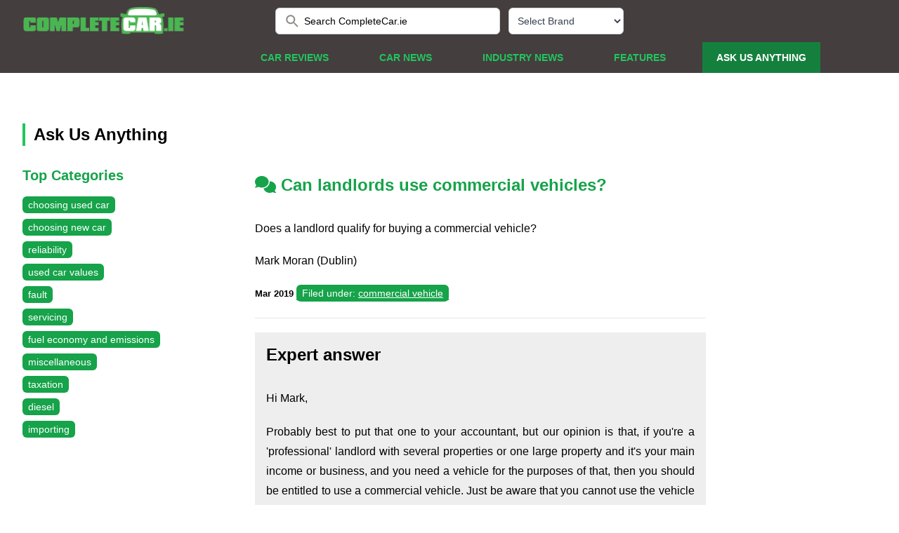

--- FILE ---
content_type: text/html
request_url: https://www.completecar.ie/askusanything/question/16450/Can-landlords-use-commercial-vehicles
body_size: 7435
content:
<!DOCTYPE html>
<html>
	<head>
    
    <!-- Google Tag Manager -->
<script type="e15732f9bad6e2e8430fc969-text/javascript">(function(w,d,s,l,i){w[l]=w[l]||[];w[l].push({'gtm.start':
new Date().getTime(),event:'gtm.js'});var f=d.getElementsByTagName(s)[0],
j=d.createElement(s),dl=l!='dataLayer'?'&l='+l:'';j.async=true;j.src=
'https://www.googletagmanager.com/gtm.js?id='+i+dl;f.parentNode.insertBefore(j,f);
})(window,document,'script','dataLayer','GTM-MWQ8M6TB');</script>
<!-- End Google Tag Manager -->

	

  <script src="https://www.google.com/recaptcha/enterprise.js" async defer type="e15732f9bad6e2e8430fc969-text/javascript"></script>

  <script type="e15732f9bad6e2e8430fc969-text/javascript">
    function enableBtn(){
      const button = document.getElementById('protectsubmit');
      button.disabled = false;
      button.style.backgroundColor = '#16A34A';
      button.textContent = 'Submit your question';
    }
 </script>

  
<meta charset="UTF-8" />

<meta name="viewport" content="width=device-width, initial-scale=1.0" />
<meta name="description" content="Read how our motoring experts answered this question: Can landlords use commercial vehicles? Check out the answer on CompleteCar.ie!" />
<meta name="keywords" content="askusanything, questions, advice, answers, experts, professional, car, motoring, motors, autos, completecar, completecar.ie, ask" />
<meta name="google-site-verification" content="WJfkMQxdTQ37T8PeyLMoDRzw25nyPrqnJY_PLjHJTxs" />
<meta name="google-site-verification" content="n_PmrQHn-xRiDLWsz8U_8j0WDsnedWIXqXOFDbVHE-E" />

<meta property="og:site_name" content="CompleteCar.ie"/>
<meta property="og:description" content="Read how our motoring experts answered this question: Can landlords use commercial vehicles? Check out the answer on CompleteCar.ie!"/>
<meta property="og:type" content="article" /> 
<meta http-equiv="Content-Security-Policy" content="block-all-mixed-content" />



<meta property="fb:app_id" content="150172701716341" />

<title>Answered by our car experts: Can landlords use commercial vehicles?</title>

<link rel="canonical" href="https://www.completecar.ie/askusanything/question/16450/Can-landlords-use-commercial-vehicles">


<link rel="stylesheet" href="https://cdn.jsdelivr.net/npm/swiper@11/swiper-bundle.min.css" />

<link href="https://vjs.zencdn.net/7.18.1/video-js.css" rel="stylesheet" />
<link href="https://unpkg.com/@videojs/themes@1.0.1/dist/forest/index.css" rel="stylesheet" />
<link href="https://www.completecar.ie/css/forest.css?v=2" rel="stylesheet" />
<link href="https://www.completecar.ie/css/jquery.fancybox.min.css?v=1" rel="stylesheet">
<link rel="stylesheet" href="https://cdnjs.cloudflare.com/ajax/libs/font-awesome/6.1.1/css/all.min.css" integrity="sha512-KfkfwYDsLkIlwQp6LFnl8zNdLGxu9YAA1QvwINks4PhcElQSvqcyVLLD9aMhXd13uQjoXtEKNosOWaZqXgel0g==" crossorigin="anonymous" referrerpolicy="no-referrer" />
<link href="/css/styles.css?v=122" rel="stylesheet" />

<!-- MailerLite Universal -->
<script type="e15732f9bad6e2e8430fc969-text/javascript">
    (function(w,d,e,u,f,l,n){w[f]=w[f]||function(){(w[f].q=w[f].q||[])
    .push(arguments);},l=d.createElement(e),l.async=1,l.src=u,
    n=d.getElementsByTagName(e)[0],n.parentNode.insertBefore(l,n);})
    (window,document,'script','https://assets.mailerlite.com/js/universal.js','ml');
    ml('account', '1447291');
</script>
<!-- End MailerLite Universal -->

    </head>
    <body>
      <!-- Google Tag Manager (noscript) -->
<noscript><iframe src="https://www.googletagmanager.com/ns.html?id=GTM-MWQ8M6TB"
height="0" width="0" style="display:none;visibility:hidden"></iframe></noscript>
<!-- End Google Tag Manager (noscript) -->
<!-- header & navbar -->
<header class="fixed lg:relative w-screen z-10">
  <div class="container2 header-container">
    <div class="relative h-[60px] flex justify-between">
      <!-- logo -->
      <div class="relative z-10 px-2 flex lg:px-0">
        <div class="flex-shrink-0 flex items-center">
          <a href="/"><img
            class="block h-10 w-auto"
            src="https://www.completecar.ie/images/logo.png"
            alt="CompleteCar"
          /></a>
        </div>
      </div>

      <!-- search bar -->
      <div
        class="relative z-0 flex-1 px-2 lg:flex hidden items-center justify-center sm:absolute sm:inset-0"
      >
        <div class="w-full sm:max-w-xs">
          <label for="search" class="sr-only">Search CompleteCar.ie</label>
          <div class="relative">



            <form id="search_form" method="post" action="https://www.completecar.ie/search">
                
                <input id="search" name="search_term" value="Search CompleteCar.ie" class="block w-full bg-white border border-gray-300 rounded-md py-2 pl-10 pr-3 text-sm placeholder-gray-500 focus:outline-none focus:text-gray-900 focus:placeholder-gray-400 focus:ring-1 focus:ring-green-500 focus:border-green-500 sm:text-sm" placeholder="Search CompleteCar.ie" type="search" onClick="if (!window.__cfRLUnblockHandlers) return false; this.value=''" data-cf-modified-e15732f9bad6e2e8430fc969-="" />

                            <div
              class="absolute inset-y-0 left-0 pl-3 flex items-center"
            >
              <button type="submit"><img src="data:image/svg+xml,%3csvg fill='none' height='24' viewBox='0 0 24 24' width='24' xmlns='http://www.w3.org/2000/svg'%3e%3cpath clip-rule='evenodd' d='m14.965 14.255h.79l4.99 5-1.49 1.49-5-4.99v-.79l-.27-.28c-1.14.98-2.62 1.57-4.23 1.57-3.59 0-6.5-2.91-6.5-6.5s2.91-6.5 6.5-6.5 6.5 2.91 6.5 6.5c0 1.61-.59 3.09-1.57 4.23zm-9.71-4.5c0 2.49 2.01001 4.5 4.5 4.5 2.49 0 4.5-2.01 4.5-4.5s-2.01-4.5-4.5-4.5c-2.48999 0-4.5 2.01-4.5 4.5z' fill='%238D8D88' fill-rule='evenodd'/%3e%3c/svg%3e" alt="Search"></button>
            </div>

            </form> 

          </div>
        </div>

        <!-- select quick car review -->
        <div class="text-left lg:mr-0 mx-3 text-black">

                    <select onchange="if (!window.__cfRLUnblockHandlers) return false; if (this.value) window.location.href='/car/search/car-reviews/'+this.value" data-placeholder="Please choose a brand" id="select-make" class="inline-flex justify-center w-full rounded-md border border-gray-300 shadow-sm px-2 h-[38px] bg-white text-sm font-medium text-gray-700 hover:bg-gray-50 focus:outline-none focus:ring-2 focus:ring-offset-2 focus:ring-offset-gray-100 focus:ring-green-500" data-cf-modified-e15732f9bad6e2e8430fc969-="">
<option value="">Select Brand</option>
<option value="Abarth">Abarth</option>
<option value="Alfa+Romeo">Alfa Romeo</option>
<option value="Alpine">Alpine</option>
<option value="Ariel">Ariel</option>
<option value="Aston+Martin">Aston Martin</option>
<option value="Audi">Audi</option>
<option value="Bentley">Bentley</option>
<option value="BMW">BMW</option>
<option value="Bugatti">Bugatti</option>
<option value="BYD">BYD</option>
<option value="Cadillac">Cadillac</option>
<option value="Caparo">Caparo</option>
<option value="Chery">Chery</option>
<option value="Chevrolet">Chevrolet</option>
<option value="Chrysler">Chrysler</option>
<option value="Citroen">Citroen</option>
<option value="Chevrolet">Corvette</option>
<option value="Cupra">Cupra</option>
<option value="Dacia">Dacia</option>
<option value="Denza">Denza</option>
<option value="DS">DS</option>
<option value="Fangchengbao">Fangchengbao</option>
<option value="Ferrari">Ferrari</option>
<option value="Fiat">Fiat</option>
<option value="Fisker">Fisker</option>
<option value="Ford">Ford</option>
<option value="GAC">GAC</option>
<option value="Genesis">Genesis</option>
<option value="Ora">GWM</option>
<option value="Healey">Healey</option>
<option value="HiPhi">HiPhi</option>
<option value="Honda">Honda</option>
<option value="Hyundai">Hyundai</option>
<option value="Ineos">Ineos</option>
<option value="Isuzu">Isuzu</option>
<option value="Jaecoo">Jaecoo</option>
<option value="Jaguar">Jaguar</option>
<option value="Jeep">Jeep</option>
<option value="Kia">Kia</option>
<option value="KGM">KGM</option>
<option value="Lamborghini">Lamborghini</option>
<option value="Land+Rover">Land Rover</option>
<option value="Leapmotor">Leapmotor</option>
<option value="Lexus">Lexus</option>
<option value="Lotus">Lotus</option>
<option value="Maserati">Maserati</option>
<option value="Maxus">Maxus</option>
<option value="Mazda">Mazda</option>
<option value="McLaren">McLaren</option>
<option value="Mercedes-AMG">Mercedes-AMG</option>
<option value="Mercedes-Benz">Mercedes-Benz</option>
<option value="Mercedes-Maybach">Mercedes-Maybach</option>
<option value="MG">MG</option>
<option value="Mini">Mini</option>
<option value="MINI">MINI</option>
<option value="Mitsubishi">Mitsubishi</option>
<option value="Morgan">Morgan</option>
<option value="Nio">Nio</option>
<option value="Nissan">Nissan</option>
<option value="Omoda">Omoda</option>
<option value="Opel">Opel</option>
<option value="Ora">Ora</option>
<option value="Peugeot">Peugeot</option>
<option value="Pininfarina">Pininfarina</option>
<option value="Polestar">Polestar</option>
<option value="Porsche">Porsche</option>
<option value="Range+Rover">Range Rover</option>
<option value="Renault">Renault</option>
<option value="Rimac">Rimac</option>
<option value="Rolls-Royce">Rolls-Royce</option>
<option value="Saab">Saab</option>
<option value="SEAT">SEAT</option>
<option value="Skoda">Skoda</option>
<option value="Skywell">Skywell</option>
<option value="Smart">Smart</option>
<option value="SsangYong">SsangYong</option>
<option value="Subaru">Subaru</option>
<option value="Suzuki">Suzuki</option>
<option value="Tesla">Tesla</option>
<option value="Toyota">Toyota</option>
<option value="Volkswagen">Volkswagen</option>
<option value="Volvo">Volvo</option>
<option value="Wiesmann">Wiesmann</option>
<option value="Xpeng">Xpeng</option>
<option value="Yangwang">Yangwang</option>
<option value="Zeekr">Zeekr</option>
          </select>
        </div>
      </div>

      <!-- select quick car review & toggle menu -->
      <div class="text-white relative z-10 ml-4 flex items-center">
        <!-- toggle menu mobile -->
        <div class="relative z-10 flex items-center lg:hidden">
          <button type="button" class="rounded-md p-2 inline-flex items-center justify-center text-gray-400 hover:bg-gray-100 hover:text-gray-500 focus:outline-none focus:ring-2 focus:ring-inset focus:ring-green-500" aria-controls="mobile-menu" aria-expanded="false" onclick="if (!window.__cfRLUnblockHandlers) return false; toggleMobileMenu()" data-cf-modified-e15732f9bad6e2e8430fc969-="">
            <span class="sr-only">Open menu</span>
            <svg
              class="block h-6 w-6"
              xmlns="http://www.w3.org/2000/svg"
              fill="none"
              viewBox="0 0 24 24"
              stroke="currentColor"
              aria-hidden="true"
            >
              <path
                stroke-linecap="round"
                stroke-linejoin="round"
                stroke-width="2"
                d="M4 6h16M4 12h16M4 18h16"
              />
            </svg>
            <svg
              class="hidden h-6 w-6"
              xmlns="http://www.w3.org/2000/svg"
              fill="none"
              viewBox="0 0 24 24"
              stroke="currentColor"
              aria-hidden="true"
            >
              <path
                stroke-linecap="round"
                stroke-linejoin="round"
                stroke-width="2"
                d="M6 18L18 6M6 6l12 12"
              />
            </svg>
          </button>
        </div>
      </div>
    </div>

    <!-- navbar for desktop -->
    <nav
      class="hidden lg:flex lg:space-x-8 mx-auto items-end justify-end w-full pr-20"
    >
    <!-- <a href="#" class="nav-item nav-item-active"> Selected Menu Active </a> -->
      <a href="/car-reviews" class="nav-item "> Car Reviews </a>
      <a href="/car-news" class="nav-item "> Car News </a>
      <a href="/industry-news" class="nav-item "> Industry News </a>
      <a href="/features" class="nav-item "> Features </a>
      <a href="/askusanything" class="nav-item nav-item-active"> Ask us anything </a>
    </nav>
  </div>

  <!-- nav menu for mobile -->
  <nav class="hidden lg:hidden" aria-label="Global" id="mobile-menu">
    <hr class="pb-2 border-green-800" />
    <div class="w-full px-4 mb-2">
      <label for="search" class="sr-only">Search CompleteCar.ie</label>
      <div class="relative">
        <form id="search_form_mobile" method="post" action="https://www.completecar.ie/search">
                        <input id="searchmobile" name="search_term" value="Search CompleteCar.ie" class="block w-full bg-white border border-gray-300 rounded-md py-2 pl-10 pr-3 text-sm placeholder-gray-500 focus:outline-none focus:text-gray-900 focus:placeholder-gray-400 focus:ring-1 focus:ring-green-500 focus:border-green-500 sm:text-sm" placeholder="Search CompleteCar.ie" type="search" onClick="if (!window.__cfRLUnblockHandlers) return false; this.value=''" data-cf-modified-e15732f9bad6e2e8430fc969-="" />
        <div
              class="absolute inset-y-0 left-0 pl-3 flex items-center"
            >
              <button type="submit"><img src="data:image/svg+xml,%3csvg fill='none' height='24' viewBox='0 0 24 24' width='24' xmlns='http://www.w3.org/2000/svg'%3e%3cpath clip-rule='evenodd' d='m14.965 14.255h.79l4.99 5-1.49 1.49-5-4.99v-.79l-.27-.28c-1.14.98-2.62 1.57-4.23 1.57-3.59 0-6.5-2.91-6.5-6.5s2.91-6.5 6.5-6.5 6.5 2.91 6.5 6.5c0 1.61-.59 3.09-1.57 4.23zm-9.71-4.5c0 2.49 2.01001 4.5 4.5 4.5 2.49 0 4.5-2.01 4.5-4.5s-2.01-4.5-4.5-4.5c-2.48999 0-4.5 2.01-4.5 4.5z' fill='%238D8D88' fill-rule='evenodd'/%3e%3c/svg%3e" alt="Search"></button>
            </form> 
        </div>
      </div>
    </div>
    <hr class="mb-2 border-green-800" />
    <div class="space-y-1">
      <a href="/car-reviews" class="nav-item-mobile ">
        Car Reviews
      </a>
      <a href="/car-news" class="nav-item-mobile "> Car News </a>
      <a href="/industry-news" class="nav-item-mobile "> Industry News </a>
      <a href="/features" class="nav-item-mobile "> Features </a>
      <a href="/askusanything" class="nav-item-mobile nav-item-mobile-active"> Ask us anything </a>
    </div>
    <hr class="mb-2 border-green-800" />
    <div
      class="text-left flex flex-row lg:mr-0 pb-3 mx-5 items-center text-black"
    >
      <div class="text-white whitespace-nowrap mr-4">
        Quick Car Review Finder
      </div>

                <select onchange="if (!window.__cfRLUnblockHandlers) return false; if (this.value) window.location.href='/car/search/car-reviews/'+this.value" data-placeholder="Please choose a brand" id="select-make" class="inline-flex justify-center w-full rounded-md border border-gray-300 shadow-sm px-2 h-[38px] bg-white text-sm font-medium text-gray-700 hover:bg-gray-50 focus:outline-none focus:ring-2 focus:ring-offset-2 focus:ring-offset-gray-100 focus:ring-green-500" data-cf-modified-e15732f9bad6e2e8430fc969-="">
<option value="">Select Brand</option>
<option value="Abarth">Abarth</option>
<option value="Alfa+Romeo">Alfa Romeo</option>
<option value="Alpine">Alpine</option>
<option value="Ariel">Ariel</option>
<option value="Aston+Martin">Aston Martin</option>
<option value="Audi">Audi</option>
<option value="Bentley">Bentley</option>
<option value="BMW">BMW</option>
<option value="Bugatti">Bugatti</option>
<option value="BYD">BYD</option>
<option value="Cadillac">Cadillac</option>
<option value="Caparo">Caparo</option>
<option value="Chery">Chery</option>
<option value="Chevrolet">Chevrolet</option>
<option value="Chrysler">Chrysler</option>
<option value="Citroen">Citroen</option>
<option value="Chevrolet">Corvette</option>
<option value="Cupra">Cupra</option>
<option value="Dacia">Dacia</option>
<option value="Denza">Denza</option>
<option value="DS">DS</option>
<option value="Fangchengbao">Fangchengbao</option>
<option value="Ferrari">Ferrari</option>
<option value="Fiat">Fiat</option>
<option value="Fisker">Fisker</option>
<option value="Ford">Ford</option>
<option value="GAC">GAC</option>
<option value="Genesis">Genesis</option>
<option value="Ora">GWM</option>
<option value="Healey">Healey</option>
<option value="HiPhi">HiPhi</option>
<option value="Honda">Honda</option>
<option value="Hyundai">Hyundai</option>
<option value="Ineos">Ineos</option>
<option value="Isuzu">Isuzu</option>
<option value="Jaecoo">Jaecoo</option>
<option value="Jaguar">Jaguar</option>
<option value="Jeep">Jeep</option>
<option value="Kia">Kia</option>
<option value="KGM">KGM</option>
<option value="Lamborghini">Lamborghini</option>
<option value="Land+Rover">Land Rover</option>
<option value="Leapmotor">Leapmotor</option>
<option value="Lexus">Lexus</option>
<option value="Lotus">Lotus</option>
<option value="Maserati">Maserati</option>
<option value="Maxus">Maxus</option>
<option value="Mazda">Mazda</option>
<option value="McLaren">McLaren</option>
<option value="Mercedes-AMG">Mercedes-AMG</option>
<option value="Mercedes-Benz">Mercedes-Benz</option>
<option value="Mercedes-Maybach">Mercedes-Maybach</option>
<option value="MG">MG</option>
<option value="Mini">Mini</option>
<option value="MINI">MINI</option>
<option value="Mitsubishi">Mitsubishi</option>
<option value="Morgan">Morgan</option>
<option value="Nio">Nio</option>
<option value="Nissan">Nissan</option>
<option value="Omoda">Omoda</option>
<option value="Opel">Opel</option>
<option value="Ora">Ora</option>
<option value="Peugeot">Peugeot</option>
<option value="Pininfarina">Pininfarina</option>
<option value="Polestar">Polestar</option>
<option value="Porsche">Porsche</option>
<option value="Range+Rover">Range Rover</option>
<option value="Renault">Renault</option>
<option value="Rimac">Rimac</option>
<option value="Rolls-Royce">Rolls-Royce</option>
<option value="Saab">Saab</option>
<option value="SEAT">SEAT</option>
<option value="Skoda">Skoda</option>
<option value="Skywell">Skywell</option>
<option value="Smart">Smart</option>
<option value="SsangYong">SsangYong</option>
<option value="Subaru">Subaru</option>
<option value="Suzuki">Suzuki</option>
<option value="Tesla">Tesla</option>
<option value="Toyota">Toyota</option>
<option value="Volkswagen">Volkswagen</option>
<option value="Volvo">Volvo</option>
<option value="Wiesmann">Wiesmann</option>
<option value="Xpeng">Xpeng</option>
<option value="Yangwang">Yangwang</option>
<option value="Zeekr">Zeekr</option>
          </select>
    </div>
  </nav>
</header>
		<!-- main content -->
		<main class="main-container">
			<div class="lg:basis-4/5 basis-full lg:mr-10 mr-0 ">

				<!-- ads -->
				<div id="ads1" class="flex justify-center">
                <!-- Revive Adserver Hosted edition - Ad Management Javascript Tag - Generated with Revive Adserver v5.2.0 -->
<script type="e15732f9bad6e2e8430fc969-text/javascript">
var windowWidth = window.screen.width < window.outerWidth ?
                  window.screen.width : window.outerWidth;
var zoneCode = windowWidth > 500 ?
                  9031 : 9049;
<!--//<![CDATA[
   var m3_u = (location.protocol=='https:'?'https://servedby.revive-adserver.net/ajs.php':'http://servedby.revive-adserver.net/ajs.php');
   var m3_r = Math.floor(Math.random()*99999999999);
   if (!document.MAX_used) document.MAX_used = ',';
   document.write ("<scr"+"ipt type='text/javascript' src='"+m3_u);
   document.write ("?zoneid=" + zoneCode);
   document.write ('&amp;cb=' + m3_r);
   if (document.MAX_used != ',') document.write ("&amp;exclude=" + document.MAX_used);
   document.write (document.charset ? '&amp;charset='+document.charset : (document.characterSet ? '&amp;charset='+document.characterSet : ''));
   document.write ("&amp;loc=" + escape(window.location));
   if (document.referrer) document.write ("&amp;referer=" + escape(document.referrer));
   if (document.context) document.write ("&context=" + escape(document.context));
   document.write ("'><\/scr"+"ipt>");
//]]>--></script><noscript><a href='http://servedby.revive-adserver.net/ck.php?n=ae2b8cb0&amp;cb=1768690995' target='_blank'><img src='http://servedby.revive-adserver.net/avw.php?zoneid=9049&amp;cb=1768690995&amp;n=ae2b8cb0' border='0' alt='' /></a></noscript>



				</div>

        <!-- title with choose a brand selection -->
        <div class="py-5 mt-5 flex flex-col lg:flex-row justify-between">
          <div class="section-title pl-3 border-l-4 border-green-500">
            Ask Us Anything
          </div>
        </div>

        <div class='grid lg:grid-cols-3 grid-cols-1 gap-5'>
          <div class='lg:col-span-2 lg:order-last'>

          <div class="question-listing py-5">
              <h3 class='text-2xl font-bold text-green-600 pb-3'><i class="fa fa-comments"></i> Can landlords use commercial vehicles?</h3>
              <p><p>Does a landlord qualify for buying a commercial vehicle?</p> Mark Moran  (Dublin)</p>
              <p><small><strong>Mar 2019</strong></small> <a href = '/askusanything/category/8/commercial-vehicle' title = 'Can landlords use commercial vehicles?'><span class="category-label">Filed under: <u>commercial vehicle</u></span></a></p> 
              <hr>
            </div>

            <div class="question-listing py-5" style="background-color:#eee;padding:1em;">

                                    <h3 class='text-2xl font-bold pb-3'>Expert answer</h3>  
                    <p><p>Hi Mark,</p>
<p>Probably best to put that one to your accountant, but our opinion is that, if you're a 'professional' landlord with several properties or one large property and it's your main income or business, and you need a vehicle for the purposes of that, then you should be entitled to use a commercial vehicle. Just be aware that you cannot use the vehicle for any private use whatsoever.</p>                    Shane O' Donoghue - Complete Car Advisor                        </p>
                
             </div>
             <br />
             <p><a href="/askusanything/" class="font-bold text-green-600">Read all questions...</a> <i class="fa fa-comments"></i></p>

          </div>

          <div>
            <div class='pb-5'>
                            <h5>Top Categories</h5>
              <ul class='category-list'>
              <li><a href="/askusanything/category/35/choosing-used-car">choosing used car</a></li>
              <li><a href="/askusanything/category/24/choosing-new-car">choosing new car</a></li>
              <li><a href="/askusanything/category/45/reliability">reliability</a></li>
              <li><a href="/askusanything/category/31/used-car-values">used car values</a></li>
              <li><a href="/askusanything/category/22/fault">fault</a></li>
              <li><a href="/askusanything/category/10/servicing">servicing</a></li>
              <li><a href="/askusanything/category/44/fuel-economy-and-emissions">fuel economy and emissions</a></li>
              <li><a href="/askusanything/category/36/miscellaneous">miscellaneous</a></li>
              <li><a href="/askusanything/category/51/taxation">taxation</a></li>
              <li><a href="/askusanything/category/16/diesel">diesel</a></li>
              <li><a href="/askusanything/category/21/importing">importing</a></li>
              </ul>
            </div>

          </div>
        </div>

			</div>

			<!-- Sidebar Ads -->
<div
  class="items-center lg:pt-0 pt-5 flex flex-col justify-center lg:justify-start"
>


<div class="pb-5">

 <!-- Revive Adserver Hosted edition - Ad Management Javascript Tag - Generated with Revive Adserver v5.3.1 -->
<script type="e15732f9bad6e2e8430fc969-text/javascript"><!--//<![CDATA[
   var m3_u = (location.protocol=='https:'?'https://servedby.revive-adserver.net/ajs.php':'http://servedby.revive-adserver.net/ajs.php');
   var m3_r = Math.floor(Math.random()*99999999999);
   if (!document.MAX_used) document.MAX_used = ',';
   document.write ("<scr"+"ipt type='text/javascript' src='"+m3_u);
   document.write ("?zoneid=11630");
   document.write ('&amp;cb=' + m3_r);
   if (document.MAX_used != ',') document.write ("&amp;exclude=" + document.MAX_used);
   document.write (document.charset ? '&amp;charset='+document.charset : (document.characterSet ? '&amp;charset='+document.characterSet : ''));
   document.write ("&amp;loc=" + escape(window.location));
   if (document.referrer) document.write ("&amp;referer=" + escape(document.referrer));
   if (document.context) document.write ("&context=" + escape(document.context));
   document.write ("'><\/scr"+"ipt>");
//]]>--></script><noscript><a href='http://servedby.revive-adserver.net/ck.php?n=abe68419&amp;cb=1768690995' target='_blank'><img src='http://servedby.revive-adserver.net/avw.php?zoneid=11630&amp;cb=1768690995&amp;n=abe68419' border='0' alt='' /></a></noscript>


  </div>


  <div class="pb-5">

 <!-- Revive Adserver Hosted edition - Ad Management Javascript Tag - Generated with Revive Adserver v5.2.0 -->
<script type="e15732f9bad6e2e8430fc969-text/javascript">
var windowWidth = window.screen.width < window.outerWidth ?
                  window.screen.width : window.outerWidth;
var zoneCode = windowWidth > 500 ?
                9054 : 9055;
<!--//<![CDATA[
   var m3_u = (location.protocol=='https:'?'https://servedby.revive-adserver.net/ajs.php':'http://servedby.revive-adserver.net/ajs.php');
   var m3_r = Math.floor(Math.random()*99999999999);
   if (!document.MAX_used) document.MAX_used = ',';
   document.write ("<scr"+"ipt type='text/javascript' src='"+m3_u);
   document.write ("?zoneid=" + zoneCode);
   document.write ('&amp;cb=' + m3_r);
   if (document.MAX_used != ',') document.write ("&amp;exclude=" + document.MAX_used);
   document.write (document.charset ? '&amp;charset='+document.charset : (document.characterSet ? '&amp;charset='+document.characterSet : ''));
   document.write ("&amp;loc=" + escape(window.location));
   if (document.referrer) document.write ("&amp;referer=" + escape(document.referrer));
   if (document.context) document.write ("&context=" + escape(document.context));
   document.write ("'><\/scr"+"ipt>");
//]]>--></script><noscript><a href='http://servedby.revive-adserver.net/ck.php?n=a12a2c54&amp;cb=1768690995' target='_blank'><img src='http://servedby.revive-adserver.net/avw.php?zoneid=9055&amp;cb=1768690995&amp;n=a12a2c54' border='0' alt='' /></a></noscript>

  </div>

  

</div>



 
		</main>
            

<!-- footer section -->
<footer>
  
  <div class="container footer-container flex py-5 lg:flex-row flex-col">
    <div class="block lg:hidden">
      <div class="font-bold text-xl pb-5 text-green-500">Links</div>
      <ul class="list-disc ml-5 grid grid-rows-5 grid-flow-col">
        <li><a class="ml-onclick-form" href="javascript:void(0)" onclick="if (!window.__cfRLUnblockHandlers) return false; ml('show', '6gzELj', true)" data-cf-modified-e15732f9bad6e2e8430fc969-="">Subscribe to newsletter</a></li>
        <li><a href="https://www.completecar.ie/">Home</a></li>
        <li><a href="/car-reviews">Car Reviews</a></li>
        <li><a href="/askusanything">Ask us Anything</a></li>
        <li><a href="/car-news">Car News</a></li>
        <li><a href="/industry-news">Industry News</a></li>
        <li><a href="/features">Features</a></li>
        <li><a href="/privacy">Privacy policy</a></li>
        <li><a href="/contact">Contact us</a></li>

  
      </ul>
    </div>
    <div class="basis-1/4 hidden lg:block">
      <div class="font-bold text-xl pb-5 text-green-500">Links</div>
      <ul class="list-disc ml-5">
        <li><a class="ml-onclick-form" href="javascript:void(0)" onclick="if (!window.__cfRLUnblockHandlers) return false; ml('show', '6gzELj', true)" data-cf-modified-e15732f9bad6e2e8430fc969-="">Subscribe to newsletter</a></li>
        <li><a href="https://www.completecar.ie/">Home</a></li>
        <li><a href="/car-reviews">Car reviews</a></li>
        <li><a href="/askusanything">Ask us anything</a></li>
        <li><a href="/car-news">Car news</a></li>
        <li><a href="/industry-news">Industry news</a></li>
        <li><a href="/features">Features</a></li>
      </ul>
    </div>
    <div class="basis-1/4 hidden lg:block">
      <div class="font-bold text-xl pb-5">&nbsp;</div>
      <ul class="list-disc ml-5">
        <li><a href="/privacy">Privacy policy</a></li>
        <li><a href="/contact">Contact us</a></li>

  
      </ul>
    </div>

    <div class="basis-1/4 py-5 lg:pt-0">
      <div class="font-bold text-xl pb-5 text-green-500">Articles</div>
      <ul class="list-disc ml-5">
          <li><a href="https://www.completecar.ie/motor_road_tax_prices_ireland_explained">Motor road tax prices in Ireland</a></li>
          <li><a href="https://www.completecar.ie/how_much_vrt_paid_ireland">How much VRT is paid in Ireland?</a></li>
          <li><a href="https://www.completecar.ie/car_finance_options">Different car finance options in Ireland</a></li>
          <li><a href="https://www.completecar.ie/importing">Guide to importing cars from the UK</a></li>
          <li><a href="https://www.completecar.ie/features/post/14374/Guide-to-buying-Japanese-imports">Guide to buying Japanese imports</a></li>
          <li><a href="https://www.completecar.ie/features/post/13050/Guide-to-importing-a-car-from-Northern-Ireland">Guide to importing cars from Northern Ireland</a></li>
          <li><a href="https://www.completecar.ie/electric_car_ireland_list">Every electric car on sale in Ireland</a></li>
                </ul>
    </div>

    <div class="basis-1/4 pt-5 lg:pt-0">
      <div class="flex lg:justify-end justify-center items-center">
      <a href="https://www.completevan.ie/" target="_blank"
        ><img
          src="https://www.completecar.ie/images/logo-completevan.png"
          class="w-[120px] mr-5"
        /></a>
                <a href="https://50to70.com/" target="_blank"
        ><img
          src="https://www.completecar.ie/images/logo-50to70.png"
          class="w-[120px]"
        /></a>
      </div>
      <div class="pt-5 flex lg:justify-end justify-center">
        <a href="https://www.facebook.com/completecar" target="_blank"
          ><img
            src="https://www.completecar.ie/images/social-facebook.png"
            class="rounded-full h-[50px] mr-3"
        /></a>
        <a href="https://www.tiktok.com/@completecar" target="_blank"
          ><img
            src="https://www.completecar.ie/images/social-tiktok.png"
            class="rounded-full h-[50px] mr-3"
        /></a>
                <a href="https://www.threads.net/@completecar" target="_blank"
          ><img
            src="https://www.completecar.ie/images/social-threads.png"
            class="rounded-full h-[50px] mr-3"
        /></a>
        <a href="https://www.youtube.com/c/CompletecarIe/videos" target="_blank"
          ><img
            src="https://www.completecar.ie/images/social-youtube.png"
            class="rounded-full h-[50px] mr-3"
        /></a>
        <a href="https://www.instagram.com/completecar" target="_blank"
          ><img
            src="https://www.completecar.ie/images/social-instagram.png"
            class="rounded-full h-[50px]"
        /></a>
      </div>
    </div>
  </div>
  <div class="text-center text-gray-400 text-sm py-5">
    &copy; Copyright 2009-2026 CompleteCar.ie
  </div>


</footer>

<!-- javascript libs, jquery, swiper, videojs, videojs-youtube -->
<script src="https://code.jquery.com/jquery-3.3.1.min.js" type="e15732f9bad6e2e8430fc969-text/javascript"></script>
<script src="https://www.completecar.ie/js/jquery.fancybox.min.js?v=4" type="e15732f9bad6e2e8430fc969-text/javascript"></script>
<script src="https://cdn.jsdelivr.net/npm/swiper@11/swiper-bundle.min.js" type="e15732f9bad6e2e8430fc969-text/javascript"></script>
<script src="https://vjs.zencdn.net/7.18.1/video.min.js" type="e15732f9bad6e2e8430fc969-text/javascript"></script>
<script src="https://cdnjs.cloudflare.com/ajax/libs/videojs-youtube/2.6.1/Youtube.min.js" type="e15732f9bad6e2e8430fc969-text/javascript"></script>
<script src="https://cdnjs.cloudflare.com/ajax/libs/font-awesome/6.1.1/js/all.min.js" integrity="sha512-6PM0qYu5KExuNcKt5bURAoT6KCThUmHRewN3zUFNaoI6Di7XJPTMoT6K0nsagZKk2OB4L7E3q1uQKHNHd4stIQ==" crossorigin="anonymous" referrerpolicy="no-referrer" type="e15732f9bad6e2e8430fc969-text/javascript"></script>

<script type="e15732f9bad6e2e8430fc969-text/javascript">
  function toggleMobileMenu() {
    var x = document.getElementById("mobile-menu");
    if (x.style.display === "block") {
      x.style.display = "none";
    } else {
      x.style.display = "block";
    }
  }

  $(document).ready(function () {
    var swiper = new Swiper(".mySwiper", {
      navigation: {
        nextEl: ".swiper-button-next",
        prevEl: ".swiper-button-prev",
      },
      autoplay: {
        delay: 4000, // 4 seconds
        disableOnInteraction: true,
      },
    });

    $(".swiper-wrapper").mouseenter(function () {
      swiper.autoplay.stop();
    });

    $(".swiper-wrapper").mouseleave(function () {
      swiper.autoplay.start();
    });

    (function () {
      var videos = document.getElementsByTagName("video");

      for (i = 0; i < videos.length; i++) {
        var video = videos[i];

        if (video.className.indexOf("video-js") > -1) {
          let v = videojs(video.id, {
            responsive: true,
            fluid: true,
            techOrder: ["youtube"],
            controls: true,
            preload: "auto",
            youtube: { iv_load_policy: 1 },
          });
        }
      }
    })();
  });
</script>

        
        <script src="/cdn-cgi/scripts/7d0fa10a/cloudflare-static/rocket-loader.min.js" data-cf-settings="e15732f9bad6e2e8430fc969-|49" defer></script><script defer src="https://static.cloudflareinsights.com/beacon.min.js/vcd15cbe7772f49c399c6a5babf22c1241717689176015" integrity="sha512-ZpsOmlRQV6y907TI0dKBHq9Md29nnaEIPlkf84rnaERnq6zvWvPUqr2ft8M1aS28oN72PdrCzSjY4U6VaAw1EQ==" data-cf-beacon='{"version":"2024.11.0","token":"4520bb4209b943819331a6a540d2dd65","r":1,"server_timing":{"name":{"cfCacheStatus":true,"cfEdge":true,"cfExtPri":true,"cfL4":true,"cfOrigin":true,"cfSpeedBrain":true},"location_startswith":null}}' crossorigin="anonymous"></script>
</body>
    </html>        